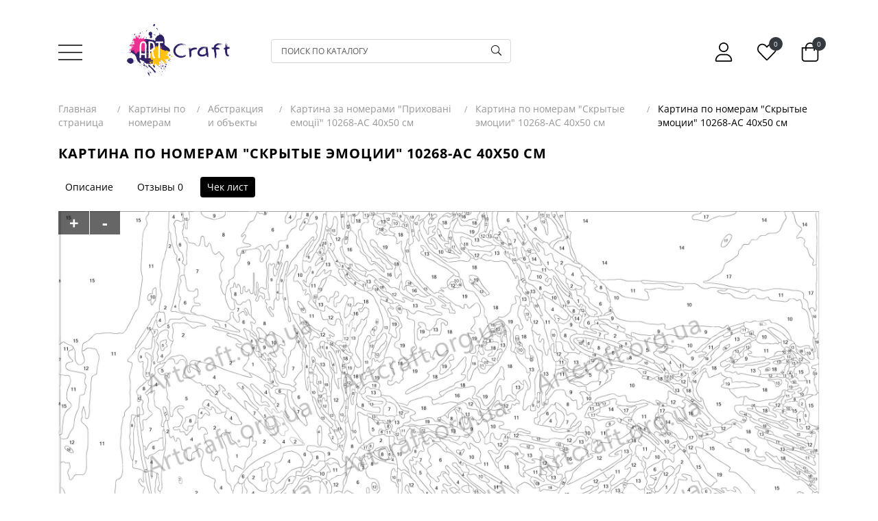

--- FILE ---
content_type: text/html; charset=utf-8
request_url: https://artcraft.org.ua/ru/product/nab-r-dlya-rozpisu-prikhovan-emoc-40-50-sm/chek-list/
body_size: 8870
content:
<!DOCTYPE html><html lang="ru"><head><meta http-equiv="Content-Type" content="text/html; charset=utf-8"/><meta name="viewport" content="width=device-width, initial-scale=1.0, minimum-scale=1.0, maximum-scale=1.0, user-scalable=no"><title>Картина по номерам &quot;Скрытые эмоции&quot; 10268-AC 40х50 см - Чек лист</title><meta name="keywords" content="" /><meta name="description" content="" /><meta name="facebook-domain-verification" content="yc6lwrkr555770krrprcbqy9vi52kr" /><link rel="alternate" hreflang="ua" href="https://artcraft.org.ua/product/nab-r-dlya-rozpisu-prikhovan-emoc-40-50-sm/chek-list/"/><link rel="alternate" hreflang="ru" href="https://artcraft.org.ua/ru/product/nab-r-dlya-rozpisu-prikhovan-emoc-40-50-sm/chek-list/"/><link rel="alternate" hreflang="en" href="https://artcraft.org.ua/en/product/nab-r-dlya-rozpisu-prikhovan-emoc-40-50-sm/chek-list/"/><link rel="shortcut icon" href="/favicon.ico"/><link rel="stylesheet" href="/wa-data/public/site/themes/art_theme/css/main.min.css?v=1768815771"><link rel="stylesheet" href="/wa-data/public/site/themes/art_theme/css/new.css?v=1768815771"><style>
.product__item-buy .product__quality{
    height: 100%;
}

.product__item-buy button[type="submit"]{
    letter-spacing: initial;
    font-size: 14px;
}

.lazyloading-load-more{
    margin-top: 20px;
    margin-bottom: 40px;
    display: block;
    padding: 24px;
    font-size: 16px;
}
</style><script>let real_theme_url = '/wa-data/public/site/themes/art_theme/';let compare_url = "/compare/";let favorites_url = "/search/?get=favorites";let history_url = "/search/?get=history";</script><script src="/wa-data/public/site/themes/art_theme/js/app.min.js?v=1768815771"></script><script src="/wa-data/public/site/themes/art_theme/js/scripts.js?v=1768815771"></script><link href="/wa-data/public/shop/themes/art_theme/css/order.css?v=1.0.0.94" rel="stylesheet">

<!-- plugin hook: 'frontend_head' -->

<link rel="canonical" href="https://artcraft.org.ua/ru/product/nab-r-dlya-rozpisu-prikhovan-emoc-40-50-sm/chek-list/"/><!--kmgtm plugin SETTINGS-->
<script src="/wa-apps/shop/plugins/kmgtm/js/kmgtm.min.js?v1.6.3" type="application/javascript" data-script-exception="1"></script>
<script data-script-exception="1">
(function(){
    Kmgtm.init({"settings":{"enable_for_domain":"1","onestep_checkout":"1","onestep_path":"order","do_not_send_checkout_steps":"0","respect_previous_steps":"0","use_gtm":1,"gtm_id":"GTM-NGLQ7LX","gtm_manual":"0","add_datalayer":"1","datalayer_name":"dataLayer","gtm_ee":1,"gtm_type":"1","gtm_logged":"1","gtm_userid":"1","gtm_usergroup":"1","gtm_ecom_data":"1","gtm_ecom_data_id_template":"{{product_id}}","ua_id":"","crossselling_count":12,"upselling_count":12,"refund_button_ids":"delete, refund","quicklook":"","productclick":"[data-kmgtm=\"product-click\"], #product-list .product-list li a, .related .product-list li a, .product-list li a","product":"[data-kmgtm=\"product\"], #product-list .product-list li, .related .product-list li, .product-list li","categoryname":"[data-kmgtm=\"category-name\"], .category-name","all_categories":"0","brand":"0","revenue":{"products":"1","shipping":"1"},"affiliate":"","product_name_mask":"{{name}}","add_variant":"0","include_services":"0","yaid":"","mailid":"","tmr_list_id":"","fb_user_data":{"em":"0","fn":"0","ln":"0","ph":"0","ge":"0","db":"0"},"vk_price_id":"","ua_ee":0,"click_selector":"[data-kmgtm=\"product-click\"], #product-list .product-list li a, .related .product-list li a, .product-list li a","product_selector":"[data-kmgtm=\"product\"], #product-list .product-list li, .related .product-list li, .product-list li","category_selector":"[data-kmgtm=\"category-name\"], .category-name","quicklook_selector":0,"ua_additional_code":0,"ua_additional_code_before":0,"ua_remarketing":0,"default_ua_exist":false,"currency_code":"UAH"},"url":"\/ru\/kmgtm\/changepurchase","url_order":"\/ru\/kmgtm\/getpurchase","checkout_version":1,"url_checkout_step":"\/ru\/kmgtm\/checkoutstep"});
})();
</script>
<!--/kmgtm plugin SETTINGS-->

<!--kmgtm plugin DATALAYER-->
<script data-script-exception="1">
window.dataLayer = window.dataLayer || [];
Kmgtm.GTM.pushData({"kmgtm.currency":"UAH"});
Kmgtm.GTM.pushData({"page_category":"unknown"});
Kmgtm.GTM.pushData({"user_status":"not logged"});
Kmgtm.GTM.eventSend('kmgtm.DATALAYER');
</script>
<!--/kmgtm plugin DATALAYER-->

<!--kmgtm plugin ADWORDS-->
<script data-script-exception="1">
Kmgtm.GTM.pushData({"ecomm_pagetype":"other"});
Kmgtm.GTM.eventSend('kmgtm.ADWORDS');
</script>
<!--/kmgtm plugin ADWORDS-->

<!--kmgtm plugin FB-->
<script data-script-exception="1">
Kmgtm.GTM.eventSend('kmgtm.FB');
</script>
<!--/kmgtm plugin FB-->

<!--kmgtm plugin GTM-->
<script data-script-exception="1">
window['dataLayer'] = window['dataLayer'] || [];
/* GA hack */
if (window['GoogleAnalyticsObject'] === undefined) {
    window['GoogleAnalyticsObject'] = 'ga';
    window['ga'] = window['ga'] || function() {
        (window['ga'].q = window['ga'].q || []).push(arguments)
    };
}
/* Google Tag Manager // KMGTM */
(function(w,d,s,l,i){w[l]=w[l]||[];w[l].push({'gtm.start':
new Date().getTime(),event:'gtm.js'});var f=d.getElementsByTagName(s)[0],
j=d.createElement(s),dl=l!='dataLayer'?'&l='+l:'';j.async=true;j.src=
'https://www.googletagmanager.com/gtm.js?id='+i+dl;f.parentNode.insertBefore(j,f);
})(window,document,'script','dataLayer','GTM-NGLQ7LX');
/* End Google Tag Manager // KMGTM */
Kmgtm.GTM.eventSend('kmgtm.GTM');
</script>
<!--/kmgtm plugin GTM-->
<script src='/wa-apps/shop/plugins/arrived/js/main.js?v3.2.2'></script>
		<script type='text/javascript'> var arrived_ignore_stock_count = 0; </script>
		<link rel='stylesheet' href='/wa-apps/shop/plugins/arrived/css/main.css?v3.2.2' /><meta name="google-site-verification" content="NTO7YAf2TpdPiXTtCoeXtgnF2_jEGCKOpp72zRzclIs" />
<!-- Google Tag Manager -->
<script>(function(w,d,s,l,i){w[l]=w[l]||[];w[l].push({'gtm.start':
	new Date().getTime(),event:'gtm.js'});var f=d.getElementsByTagName(s)[0],
	j=d.createElement(s),dl=l!='dataLayer'?'&l='+l:'';j.async=true;j.src=
	'https://www.googletagmanager.com/gtm.js?id='+i+dl;f.parentNode.insertBefore(j,f);
	})(window,document,'script','dataLayer','GTM-TZGFSXVX');</script>
	<!-- End Google Tag Manager -->
    </head><body>
<!-- Google Tag Manager (noscript) -->
<noscript><iframe src="https://www.googletagmanager.com/ns.html?id=GTM-TZGFSXVX"
	height="0" width="0" style="display:none;visibility:hidden"></iframe></noscript>
	<!-- End Google Tag Manager (noscript) -->
	<div id="main__wrapper" class="main__wrapper"><header class="main__header"><div class="top__header"><div class="container"><div class="top__header-inner"><div class="top__header-buttons"><div class="top__menu"><a href="#mobile_menu" class="js-open-menu"><span class="icon-wrapper"><svg class="icon icon-menu"><use xlink:href="#icon-menu"></use></svg></span></a></div></div><div class="top__header-logo"><a href="/ru/" class="top__logo" title="Art Craft"><img width="150" height="79" src="/wa-data/public/site/themes/art_theme/images/logo.svg" alt="Art Craft"></a></div><div class="top__header-search"><div class="top__search"><div class="top__search-form js-form-search"><form class="top__search-box" method="get" action="/ru/search/"><input class="top__search-input" name="query"  placeholder="Поиск по каталогу"><button class="top__search-submit" type="submit"><span class="icon-wrapper"><svg class="icon icon-search"><use xlink:href="#icon-search"></use></svg></span></button></form></div></div></div><div class="top__header-actions"><div class="top__actions"><div class="top__actions-item"><span href="#" class="top__actions-link"><span class="icon-wrapper"><svg class="icon icon-user"><use xlink:href="#icon-user"></use></svg></span></span><ul class="account__signed-in"><li class="account__sign-in-item"><a href="/ru/login/">Вход</a></li><li class="account__sign-in-item"><a href="/ru/signup/">Регистрация</a></li></ul></div><div class="top__actions-item"><a href="/ru/search/?get=favorites" class="top__actions-link"><span class="icon-wrapper"><svg class="icon icon-heart"><use xlink:href="#icon-heart"></use></svg></span><span class="top__actions-count js-favorites-count">0</span></a></div><div class="top__actions-item"><a href="/ru/cart/" class="top__actions-link"><span class="top__actions-total js-cart-total">0 грн.</span><span class="icon-wrapper"><svg class="icon icon-cart"><use xlink:href="#icon-cart"></use></svg></span><span class="top__actions-count js-cart-count">0</span></a></div></div></div><div class="top__header-mobile"><form class="top__search-box" method="get" action="/ru/search/"><input class="top__search-input" name="query"  placeholder="Поиск по каталогу"><button class="top__search-submit" type="submit"><span class="icon-wrapper"><svg class="icon icon-search"><use xlink:href="#icon-search"></use></svg></span></button></form></div></div></div></div></header><nav id="mobile_menu"><ul><li><a href="/ru/category/novinki/">Новинки</a></li><li><a href="/ru/category/kartini-po-nomeram/">Картины по номерам</a><ul><li><a href="/ru/category/ukra-nsk-khudozhniki/">Коллекции от украинских художников</a><ul><li><a href="/ru/category/natalia-netudikhata/">Украинские праздники</a></li><li><a href="/ru/category/lien_illustration/">Женская несокрушимость</a></li><li><a href="/ru/category/ukra-nska-simvol-ka-by-natalia-netudikhata/">Украинская символика</a></li><li><a href="/ru/category/viktoria-gro-art/">Знаки зодиака</a></li><li><a href="/ru/category/elishas_art_original/">Украинские сказки</a></li><li><a href="/ru/category/zh-nocha-vroda/">Женская красота</a></li><li><a href="/ru/category/polina-skurykhina/">Патриотическая коллекция</a></li><li><a href="/ru/category/valeria-cymbal/">Пикантные новинки 18+</a></li><li><a href="/ru/category/art_katerina_pathak/">Животные и мифические персонажи</a></li></ul></li><li><a href="/ru/category/vstigni-pridbati-ostann-y-tirazh/">УСПЕЙ ПРИОБРЕСТИ</a></li><li><a href="/ru/category/kartini-za-nomerami-40kh80/">Картины по номерам 40х80 см</a></li><li><a href="/ru/category/kartini-z-zolotimi-farbami/">Картины по номерам с металлизированными красками</a></li><li><a href="/ru/category/sezonn-kompozits/">Сезонні композиції</a><ul><li><a href="/ru/category/zimov-syuzheti/">Зимові сюжети</a></li><li><a href="/ru/category/vesnyan-syuzheti/">Весняні сюжети</a></li><li><a href="/ru/category/l-tn-syuzheti/">Літні сюжети</a></li><li><a href="/ru/category/os-nn-syuzheti/">Осінні сюжети</a></li></ul></li><li><a href="/ru/category/list-vki-za-nomerami/">Листівки за номерами</a></li><li><a href="/ru/category/diptikhi-triptikhi/">Диптихи, триптихи</a></li><li><a href="/ru/category/lyudi/">Люди</a></li><li><a href="/ru/category/kvti/">Цветы</a></li><li><a href="/ru/category/abstrakts-ya-ta-m-n-mal-zm/">Абстракция и объекты</a></li><li><a href="/ru/category/tvarini/">Животные и живые существа</a></li><li><a href="/ru/category/priroda--peyzazh/">Природа / пейзаж</a></li><li><a href="/ru/category/natyurmort/">Натюрморты, напитки, еда</a></li><li><a href="/ru/category/mskiy-peyzazh/">Города и архитектура</a></li><li><a href="/ru/category/morska-tematika/">Морская тематика</a></li><li><a href="/ru/category/retro-avtomobl/">Транспорт, техника</a></li><li><a href="/ru/category/patr-otichna-tematika/">Патриотическая тематика</a></li><li><a href="/ru/category/rel-g-yna-tematika/">Релігійна тематика</a></li><li><a href="/ru/category/an-me/">Аниме</a></li><li><a href="/ru/category/koreyska-kulura-ta-k-pop/">Корейская культура и K-pop</a></li><li><a href="/ru/category/vidomi-oblychchia-ta-personazhi/">Известные лица и персонажи</a></li><li><a href="/ru/category/fentez/">Фэнтези</a></li><li><a href="/ru/category/dityacha-tematika/">Детская тематика</a></li><li><a href="/ru/category/rozpis-na-polotn/">Детские раскраски</a></li><li><a href="/ru/category/rostom-ri/">Ростоміри</a></li><li><a href="/ru/category/romantichn-syuzheti/">Романтические сюжеты</a></li><li><a href="/ru/category/18/">Эротические сюжеты</a></li><li><a href="/ru/category/znyato-z-virobnitstva/">Знято з виробництва</a></li></ul></li><li><a href="/ru/category/nabori-dlya-tvorchost/">Наборы для творчества</a></li><li><a href="/ru/category/miln-bulbashki-easy-fun/">Мыльные пузыри Easy Fun</a></li><li><a href="/ru/category/palchikov-farbi/">Пальчиковые краски</a></li><li><a href="/ru/category/akrilov-farbi-dlya-tekstilyu/">Акриловые краски для текстиля</a></li><li><a href="/ru/category/fluid-art/">FLUID ART</a></li><li><a href="/ru/category/polotno/">Холст</a></li><li><a href="/ru/category/aksesuari/">Аксессуары</a><ul><li><a href="/ru/category/pasta-teksturna/">Паста текстурная</a></li><li><a href="/ru/category/podarunkova-korobka/">Подарочные коробки и прочая упаковка</a></li><li><a href="/ru/category/ramki-bagetn-p-d-farbuvannya/">Рамки багетные под покраску</a></li><li><a href="/ru/category/runt/">Грунт</a></li><li><a href="/ru/category/laki/">Лаки</a></li><li><a href="/ru/category/med-um-dlya-r-dkogo-akrilu/">Медиум для жидкого акрила</a></li><li><a href="/ru/category/farbi/">Краски, лаки</a></li><li><a href="/ru/category/rami-dlya-kartin/">Подрамники для картин</a></li><li><a href="/ru/category/dvp-runtovane/">ДВП грунтованное</a></li><li><a href="/ru/category/dvp-z-bagetnoyu-ramkoyu/">ДВП з багетною рамкою</a></li></ul></li><li class="separator"></li><li class="menu-page"><a href="/ru/opt/">Опт</a></li><li class="menu-page"><a href="/ru/dropshipping/">Дропшиппинг</a></li><li class="menu-page"><a href="/ru/terms-of-cooperation/">Условия сотрудничества </a></li><li class="menu-page"><a href="/ru/mprices/">Прайс-листы</a></li><li class="menu-page"><a href="/ru/delivery-and-payment/">Доставка и оплата</a></li><li class="menu-page"><a href="/ru/about-us/">О нас</a></li><li class="menu-page"><a href="/ru/our-contacts/">Контакты</a></li><li class="menu-page"><a href="/ru/return-policy/ ">Возврат товара</a></li><li class="separator"></li><li><span>Мы в соц. сетях</span></li><li class="menu-page"><a href="https://instagram.com/artcrafttm" target="_blank">Instagram</a></li><li class="menu-page"><a href="https://www.facebook.com/Artrafttm" target="_blank">Facebook</a></li><li class="menu-page"><a href="https://www.tiktok.com/@artcraft.tm" target="_blank">TikTok</a></li></ul></nav><link rel="stylesheet" href="https://cdnjs.cloudflare.com/ajax/libs/jQuery.mmenu/9.0.1/mmenu.min.css" integrity="sha512-pHFBBVl3Z0rF9jL666olgOerFoZfjxXEXNIOW3KBW/AZsnIxA6K9GXoGV+iCbB7SvCL1+WtY2nVP2sX60OxP6g==" crossorigin="anonymous" referrerpolicy="no-referrer" /><script src="https://cdnjs.cloudflare.com/ajax/libs/jQuery.mmenu/9.0.1/mmenu.min.js" integrity="sha512-26/2NywsM009+CSghWJmlsK0YGJIMHRckuObF+PSMW+PYoNyvt5LNJjBmqOiAo8ycv9OuBenQ5OM4STfPqRfVg==" crossorigin="anonymous" referrerpolicy="no-referrer"></script><script>document.addEventListener('DOMContentLoaded', () => {let top_content = '';let footer_content = '';top_content += ''+'	<div class="hidden__nav">'+'		<div class="hidden__nav-logo">'+'			<a href="/"><img width="150" height="79" src="/wa-data/public/site/themes/art_theme/images/logo_bottom_retina.png" alt="Art Craft"></a>'+'		</div>'+'		<div class="hidden__nav-lang">'+'			Язык: <a href="https://artcraft.org.ua/product/nab-r-dlya-rozpisu-prikhovan-emoc-40-50-sm/chek-list/" class="">UA</a>&nbsp;|&nbsp;<a href="https://artcraft.org.ua/ru/product/nab-r-dlya-rozpisu-prikhovan-emoc-40-50-sm/chek-list/" class=" active">RU</a>&nbsp;|&nbsp;<a href="https://artcraft.org.ua/en/product/nab-r-dlya-rozpisu-prikhovan-emoc-40-50-sm/chek-list/" class="">EN</a>'+'		</div>'+'	</div>';footer_content += ''+'	<div class="hidden__footer">'+'		<div class="hidden__footer-item">'+'			<a href="whatsapp://send?phone=+380971214989"><span class="icon-wrapper"><svg class="icon icon-whatsapp"><use xlink:href="#icon-whatsapp"></use></svg></span></a>'+'		</div>'+'		<div class="hidden__footer-item">'+'			<a href="viber://chat?number=%2B380971214989"><span class="icon-wrapper"><svg class="icon icon-viber"><use xlink:href="#icon-viber"></use></svg></span></a>'+'		</div>'+'		<div class="hidden__footer-item">'+'			<a href="tg://resolve?domain=+380971214989"><span class="icon-wrapper"><svg class="icon icon-telegram"><use xlink:href="#icon-telegram"></use></svg></span></a>'+'		</div>'+'		<div class="hidden__footer-item">'+'			<a href="tel:+380971214989"><span class="icon-wrapper"><svg class="icon icon-phone"><use xlink:href="#icon-phone"></use></svg></span></a>'+'		</div>'+'	</div>';new Mmenu( "#mobile_menu", {"extensions": ["theme-black",],"navbars": [{"position": "top","content": [top_content]},{"position": "bottom","content": [footer_content]}]}, {offCanvas: {page: {selector: "#main__wrapper"}}});});</script><main class="main__content"><!-- Google Tag Manager (noscript) // KMGTM -->
<noscript><iframe src="https://www.googletagmanager.com/ns.html?id=GTM-NGLQ7LX"
height="0" width="0" style="display:none;visibility:hidden"></iframe></noscript>
<!-- End Google Tag Manager (noscript) // KMGTM --><div class="product__wrapper js-product-page">
	<div class="container">
		<div class="product__header">
            <div class="main__breadcrumbs"><ul class="breadcrumbs__list" itemscope itemtype="http://schema.org/BreadcrumbList"><li class="breadcrumbs__list-item" itemprop="itemListElement" itemscope itemtype="http://schema.org/ListItem"><a class="breadcrumbs__list-link" href="/" itemprop="item"><span itemprop="name">Главная страница</span><meta itemprop="position" content="1"></a></li><li class="breadcrumbs__list-item" itemprop="itemListElement" itemscope itemtype="http://schema.org/ListItem"><a class="breadcrumbs__list-link" href="/ru/category/kartini-po-nomeram/" itemprop="item"><span itemprop="name">Картины по номерам</span><meta itemprop="position" content="2"></a></li><li class="breadcrumbs__list-item" itemprop="itemListElement" itemscope itemtype="http://schema.org/ListItem"><a class="breadcrumbs__list-link" href="/ru/category/abstrakts-ya-ta-m-n-mal-zm/" itemprop="item"><span itemprop="name">Абстракция и объекты</span><meta itemprop="position" content="3"></a></li><li class="breadcrumbs__list-item" itemprop="itemListElement" itemscope itemtype="http://schema.org/ListItem"><a class="breadcrumbs__list-link" href="/ru/product/nab-r-dlya-rozpisu-prikhovan-emoc-40-50-sm/" itemprop="item"><span itemprop="name">Картина за номерами &quot;Приховані емоції&quot; 10268-AC 40х50 см</span><meta itemprop="position" content="4"></a></li><li class="breadcrumbs__list-item" itemprop="itemListElement" itemscope itemtype="http://schema.org/ListItem"><a class="breadcrumbs__list-link" href="" itemprop="item"><span itemprop="name">Картина по номерам &quot;Скрытые эмоции&quot; 10268-AC 40х50 см</span><meta itemprop="position" content="5"></a></li><li class="breadcrumbs__list-item active"><span>Картина по номерам "Скрытые эмоции" 10268-AC 40х50 см</span></li></ul></div>
        </div>
		<div class="product__name">
			<h1>Картина по номерам &quot;Скрытые эмоции&quot; 10268-AC 40х50 см</h1>
		</div>
		<nav style="margin-bottom: 20px;" class="subpage__nav">
			<ul class="product-nav" style="">
				<li style="margin-right: 15px;"><a href="/ru/product/nab-r-dlya-rozpisu-prikhovan-emoc-40-50-sm/">Описание</a></li>
				<li style="margin-right: 15px;">
					<a href="/ru/product/nab-r-dlya-rozpisu-prikhovan-emoc-40-50-sm/reviews/">Отзывы</a>
					<span class="hint" itemprop="reviewCount">0</span>
				</li>
								<li class="selected" style="margin-right: 15px;"><a href="/ru/product/nab-r-dlya-rozpisu-prikhovan-emoc-40-50-sm/chek-list/">Чек лист</a></li>
							</ul>
		</nav>
		<div class="product-info" id="page">
			<figure><img src="/wa-data/public/shop/img/10268.png"></figure>
		</div>
	</div>

</div>

<script>
	$(document).ready(function () {
		$(window).scroll(function () {
			var offset = $('#page figure').offset();
			var top = parseInt(offset.top) - 100;
			if ($(this).scrollTop() > top) {
				$('.pm').css({ 'position': 'fixed', 'top': '100px', 'z-index':'999' });
			} else {
				$('.pm').attr('style','');
			}
		});
	
			setTimeout(function () {
				$('#page').prepend('<div class="pm"><span class="plus">+</span><span class="minus">-</span></div>');
				$('#page').data('zoom', '0').addClass('zoom0');
				var wh = parseInt($(window).height()) - 200;
				$('#page figure').css('max-height', wh + 'px');
	
			},500);
	
		$('#page').on('click', '.plus', function () {
			var zoom = parseInt($(this).closest('#page').data('zoom'));
			if (zoom < 300) {
				$(this).closest('#page').removeClass('zoom' + zoom);
				zoom = zoom + 10;
				$(this).closest('#page').data('zoom', zoom);
				$(this).closest('#page').addClass('zoom' + zoom);
			}
		});
		$('#page').on('click', '.minus', function () {
			var zoom = parseInt($(this).closest('#page').data('zoom'));
			if (zoom > 0) {
				$(this).closest('#page').removeClass('zoom' + zoom);
				zoom = zoom - 10;
				$(this).closest('#page').data('zoom', zoom);
				$(this).closest('#page').addClass('zoom' + zoom);
			}
		});
	});
	</script>
	
	<style>

		.product-nav{
			display: flex; margin: 0; padding: 0; list-style: none
		}

		.product-nav li{
			margin-right: 15px;
			padding: 5px 10px;
			border-radius: 4px;
		}

		.product-nav li.selected{
			background-color: #000;
			color: #fff;
		}

		.product-nav li.selected a{
			color: #fff;
		}
	
		#page figure{
			overflow: auto;
		}
		.pm{
			position: absolute;
			z-index: 10;
			background: #0009;
		}
		.pm .plus, .pm .minus{
			font-size: 24px;
			display: inline-block;
			color: #fff;
			font-weight: bold;
			cursor: pointer;
			width: 45px;
			text-align: center;
			-webkit-touch-callout: none;
			-webkit-user-select: none;
			-khtml-user-select: none;
			-moz-user-select: none;
			-ms-user-select: none;
			user-select: none;
		}
		.pm .minus{
			border-left: 1px solid #fff;
		}
		.zoom10 img{
			max-width: 110%;
		}
		.zoom20 img{
			max-width: 120%;
		}
		.zoom30 img{
			max-width: 130%;
		}
		.zoom40 img{
			max-width: 140%;
		}
		.zoom50 img{
			max-width: 150%;
		}
		.zoom60 img{
			max-width: 160%;
		}
		.zoom70 img{
			max-width: 170%;
		}
		.zoom80 img{
			max-width: 180%;
		}
		.zoom90 img{
			max-width: 190%;
		}
		.zoom100 img{
			max-width: 200%;
		}
		.zoom110 img{
			max-width: 200%;
		}
		.zoom120 img{
			max-width: 210%;
		}
		.zoom130 img{
			max-width: 220%;
		}
		.zoom140 img{
			max-width: 230%;
		}
		.zoom150 img{
			max-width: 240%;
		}
		.zoom160 img{
			max-width: 250%;
		}
		.zoom170 img{
			max-width: 260%;
		}
		.zoom180 img{
			max-width: 270%;
		}
		.zoom190 img{
			max-width: 290%;
		}
		.zoom200 img{
			max-width: 300%;
		}
		.zoom210 img{
			max-width: 310%;
		}
		.zoom220 img{
			max-width: 320%;
		}
		.zoom230 img{
			max-width: 330%;
		}
		.zoom240 img{
			max-width: 340%;
		}
		.zoom250 img{
			max-width: 350%;
		}
		.zoom260 img{
			max-width: 360%;
		}
		.zoom270 img{
			max-width: 370%;
		}
		.zoom280 img{
			max-width: 380%;
		}
		.zoom290 img{
			max-width: 390%;
		}
		.zoom300 img{
			max-width: 400%;
		}
	</style><script type="text/javascript">

    function get_event_id(type){
        var id = (Date.now().toString(36) + Math.random().toString(36).substr(2)).toUpperCase();
        return type+id;
    }
    
    function fbConversionsAPI(type,post){
        $.ajax({
            url:'/ru/facebook_pixel/fbConversionsAPI/'+type,
            data: post,
			method: 'POST'
        });
    }
    
    function fb_pixel(type,data,callback){
        
        let clone = {}; // новый пустой объект
				
        // скопируем все свойства user в него
        for (let key in data) {
            if(key !== "event_source_url"){
              clone[key] = data[key];  
            }
        }
        
        
        data.event_id = get_event_id(type);
        
					fbq('track', type,clone,{eventID: data.event_id});
		       
        	        fbConversionsAPI(type,data);
    	    }
        
	
		!function(f,b,e,v,n,t,s){if(f.fbq)return;n=f.fbq=function(){n.callMethod?
			n.callMethod.apply(n,arguments):n.queue.push(arguments)};if(!f._fbq)f._fbq=n;
			n.push=n;n.loaded=!0;n.version='2.0';n.queue=[];t=b.createElement(e);t.async=!0;
			t.src=v;s=b.getElementsByTagName(e)[0];s.parentNode.insertBefore(t,s)}(window,
			document,'script','https://connect.facebook.net/en_US/fbevents.js');
			fbq('init',	'703384851365713', {});
			fb_pixel('PageView',{});
	

    
       
    $(document).ajaxComplete(function (event, xhr, settings) {
        var url = settings.url;

        if(url.match(/(cart\/add)/)){
			var product_id = null;

			if(typeof settings.data === "object"){
				if("get" in settings.data) {
					product_id = settings.data.get("product_id");
				}else{
					product_id = settings.product_id;
				}
			}else{
				product_id = settings.data.replace(/(\S*product_id=)(\d+)(.*)/, '$2');
			}

			let pr_ids = [];
			pr_ids.push(product_id);
            $.ajax({
                url:'/ru/facebook_pixel/info/AddToCart',
				data: {product_id: product_id},
				method: 'POST',
                success: function(response) {
                    /* fbq('track', 'AddToCart', {
                        currency: 'UAH',
                        content_ids: pr_ids,
                        content_type: 'product',
                        value: response.data.value
                    });
                    */
                    
                    fb_pixel('AddToCart',
                    {
                        currency: 'UAH',
                        content_ids: pr_ids,
                        content_type: 'product',
                        value: response.data.value,
                        event_source_url: window.location.href
                    });


                }
            });

        }

    });
    

			 fb_pixel('ViewContent',
		 {
			content_ids: ['354'],
			content_type: 'product',
			value: 273.00,
			currency: 'UAH',
			event_source_url: window.location.href
		  });
		</script>
	
	
		
		<noscript>
			<img height="1" width="1" style="display:none" src="https://www.facebook.com/tr?id=703384851365713&ev=PageView&noscript=1"/>
		</noscript>
		
		
	

<script type="text/javascript">
    var url = location.href;
    if (url.match(/(\/checkout\/success\/)/)) {
        
        $.ajax({
            url:'/ru/facebook_pixel/info/Purchase',
            success: function(response) {

                 fb_pixel('Purchase',
		         {
                    content_type: response.data.content_type,
					content_ids: response.data.content_ids,
                    value: response.data.value,
                    currency: response.data.currency,
                    event_source_url: window.location.href
                });
            }
        });

    }
	
	if (url.match(/(\/order\/)/)) {
	     fb_pixel('InitiateCheckout',{});
    }
</script></main><footer class="main__footer"><div class="container"><div class="main__footer-inner"><div class="footer__info"><div class="footer__info-logo"><img height="91" width="150" src="/wa-data/public/site/themes/art_theme/images/logo_bottom_retina.png" alt=""></div><div class="footer__copy"><p>&copy; 2023 Производитель картин по номерам</p><p>Все права защищены</p></div></div><div class="footer__menu"><div class="footer__menu-column"><ul class="footer__menu-list"><li class="footer__menu-item menu-head">Каталог</li><li class="footer__menu-item"><a href="/ru/category/novinki/" class="footer__menu-link">Новинки</a></li><li class="footer__menu-item"><a href="/ru/category/kartini-po-nomeram/" class="footer__menu-link">Картины по номерам</a></li><li class="footer__menu-item"><a href="/ru/category/nabori-dlya-tvorchost/" class="footer__menu-link">Наборы для творчества</a></li><li class="footer__menu-item"><a href="/ru/category/miln-bulbashki-easy-fun/" class="footer__menu-link">Мыльные пузыри Easy Fun</a></li><li class="footer__menu-item"><a href="/ru/category/palchikov-farbi/" class="footer__menu-link">Пальчиковые краски</a></li><li class="footer__menu-item"><a href="/ru/category/akrilov-farbi-dlya-tekstilyu/" class="footer__menu-link">Акриловые краски для текстиля</a></li><li class="footer__menu-item"><a href="/ru/category/fluid-art/" class="footer__menu-link">FLUID ART</a></li><li class="footer__menu-item"><a href="/ru/category/polotno/" class="footer__menu-link">Холст</a></li><li class="footer__menu-item"><a href="/ru/category/aksesuari/" class="footer__menu-link">Аксессуары</a></li></ul></div><div class="footer__menu-column"><ul class="footer__menu-list"><li class="footer__menu-item menu-head">Информация</li><li class="footer__menu-item"><a class="footer__menu-link" href="/ru/privacy-policy/">Политика конфиденциальности</a></li><li class="footer__menu-item"><a class="footer__menu-link" href="/ru/return-policy/ ">Возврат товара</a></li></ul></div><div class="footer__menu-column"><ul class="footer__menu-list"><li class="footer__menu-item menu-head">Контакты</li><li class="footer__menu-item"><a href="mailto:artcraft.org.ua@gmail.com" class="footer__menu-link">artcraft.org.ua@gmail.com</a></li><li class="footer__menu-item"><a href="tel:+380971214989" class="footer__menu-link">+38 (097) 121-49-89</a></li><li class="footer__menu-item"><a href="tel:+380937796161" class="footer__menu-link">+38 (093) 779-61-61</a></li><li class="footer__menu-item"><a href="tel:+380957796161" class="footer__menu-link">+38 (095) 779-61-61</a></li><li class="footer__menu-item"><a href="tel:+380967796161" class="footer__menu-link">+38 (096) 779-61-61</a></li><li class="footer__menu-item">Пн-Пт с 9:00 до 18:00</li></ul></div></div></div></div></footer></div><div class="popup-overlay"></div><div class="btn__up js-scroll-top"><span><svg class="icon icon-arrow-up"><use xlink:href="#icon-arrow-up"></use></svg></span></div><style>.product__item-rate{margin-bottom: 7px;}.product__item-rate a{display: flex;justify-content: center;font-size: 12px;flex: 1;color: #848484;}.rating__wrapper{margin-left: 5px;}</style></body></html>


--- FILE ---
content_type: text/css
request_url: https://artcraft.org.ua/wa-data/public/shop/themes/art_theme/css/order.css?v=1.0.0.94
body_size: 2169
content:
html.is-order-page,
html.is-order-page body,
html.is-order-page .content,
html.is-order-page main.maincontent {
  background: #e3e3e3;
}
@media screen and (max-width: 760px) {
  html.is-order-page .globalheader #globalnav {
    z-index: 999;
  }
}
html.is-order-page .container {
  min-width: 0;
  width: 100%;
  max-width: 100%;
  margin: 0 auto;
  padding: 0;
  -webkit-box-sizing: border-box;
  -moz-box-sizing: border-box;
  box-sizing: border-box;
}
@media screen and (max-width: 1300px) {
  html.is-order-page .container {
    width: 100%;
  }
}
@media screen and (min-width: 1301px) {
  html.is-order-page .container {
    width: 1300px;
  }
}
@media screen and (min-width: 761px) {
  html.is-order-page .container {
    padding: 0 20px;
  }
}
@media screen and (min-width: 1101px) {
  html.is-order-page .container {
    padding: 0 40px;
  }
}
.s-checkbox {
  display: inline-block;
  font-size: 0.857142857142857rem;
  cursor: pointer;
  -webkit-transform: translate(0, 1px);
  -moz-transform: translate(0, 1px);
  -o-transform: translate(0, 1px);
  -ms-transform: translate(0, 1px);
  transform: translate(0, 1px);
  line-height: 0;
}
.s-checkbox input {
  display: none;
}
.s-checkbox input + span {
  position: relative;
  display: block;
  width: 1em;
  height: 1em;
  border-radius: 3px;
  border: 1px solid rgba(0,0,0,0.3);
  background: #fff;
  cursor: pointer;
  -webkit-box-sizing: border-box;
  -moz-box-sizing: border-box;
  box-sizing: border-box;
}
.s-checkbox input + span:hover {
  border-color: rgba(0,0,0,0.6);
}
.s-checkbox input + span .s-icon {
  position: absolute;
  top: 50%;
  left: 50%;
  width: 70%;
  height: 70%;
  -webkit-transform: translate(-50%, -50%);
  -moz-transform: translate(-50%, -50%);
  -o-transform: translate(-50%, -50%);
  -ms-transform: translate(-50%, -50%);
  transform: translate(-50%, -50%);
  display: inline-block;
  vertical-align: top;
  visibility: hidden;
  color: #fff;
  line-height: 0;
}
.s-checkbox input + span .s-icon svg {
  width: 100%;
  height: 100%;
}
.s-checkbox input:checked + span {
  border: 0;
  background: #3389e0;
}
.s-checkbox input:checked + span .s-icon {
  visibility: visible;
}
.s-checkbox input:disabled + span {
  background: #e0e0e0;
  cursor: default;
}
.s-checkbox input.wa-error + span {
  border-color: #f00;
  background: transparent;
}
.s-radio {
  display: inline-block;
  font-size: 1.142857142857143rem;
  line-height: 1em;
  cursor: pointer;
}
.s-radio input {
  display: none;
}
.s-radio input + span {
  position: relative;
  display: inline-block;
  vertical-align: top;
  width: 1em;
  height: 1em;
  border-radius: 50%;
  border: 1px solid rgba(0,0,0,0.3);
  background: #fff;
  cursor: pointer;
  -webkit-box-sizing: border-box;
  -moz-box-sizing: border-box;
  box-sizing: border-box;
}
.s-radio input + span:hover {
  border-color: rgba(0,0,0,0.6);
}
.s-radio input:checked + span {
  border-color: #39f;
  border-width: 0.3125em;
}
.s-radio input:disabled + span {
  background: #e0e0e0;
  cursor: default;
}
.s-radio input.wa-error + span {
  border-color: #f00;
}
.wa-field-wrapper .s-styled-select {
  display: block;
}
.wa-field-wrapper .s-styled-select select {
  width: 100%;
}
.s-styled-select {
  position: relative;
  display: inline-block;
  vertical-align: top;
  margin-right: 20px;
  max-width: 100%;
}
.s-styled-select:last-child {
  margin-right: 0;
}
.s-styled-select select {
  position: relative;
  display: inline-block;
  padding-right: 2rem;
  padding-left: 0.25em;
  margin: 0 !important;
  border: 1px solid #cfcfcf;
  border-radius: 0;
  font-size: inherit;
  line-height: 1.5em;
  color: #1f2d3d;
  -webkit-appearance: none;
  -moz-appearance: none;
  appearance: none;
  outline: 0;
  background: transparent;
  -webkit-box-sizing: border-box;
  -moz-box-sizing: border-box;
  box-sizing: border-box;
  cursor: pointer;
  -webkit-transition: border-color 200ms linear;
  -moz-transition: border-color 200ms linear;
  -o-transition: border-color 200ms linear;
  -ms-transition: border-color 200ms linear;
  transition: border-color 200ms linear;
}
.s-styled-select select.wa-error {
  border-color: #f00;
  color: #f00;
}
.s-styled-select select.wa-error + .s-icon {
  border-color: #f00;
}
.s-styled-select select:not(:disabled):not(.wa-error):hover {
  z-index: 1;
  border-color: #888;
}
.s-styled-select select:not(:disabled):not(.wa-error):hover + .s-icon {
  border-color: #888;
}
.s-styled-select select:not(:disabled):not(.wa-error):focus {
  z-index: 1;
  border-color: #006bd8;
}
.s-styled-select select:not(:disabled):not(.wa-error):focus + .s-icon {
  border-color: #006bd8;
}
.s-styled-select select:disabled {
  cursor: default;
  opacity: 0.5;
  -ms-filter: "progid:DXImageTransform.Microsoft.Alpha(Opacity=50)";
  filter: alpha(opacity=50);
}
.s-styled-select select option {
  color: #333;
}
.s-styled-select select option:disabled {
  color: #888;
}
.s-styled-select select option.selected {
  font-weight: bold;
}
.s-styled-select .s-icon {
  content: "";
  display: block;
  position: absolute;
  top: 50%;
  right: 1rem;
  width: 0.428571428571429rem;
  height: 0.428571428571429rem;
  -webkit-transform: translate(50%, -75%) rotate(45deg);
  -moz-transform: translate(50%, -75%) rotate(45deg);
  -o-transform: translate(50%, -75%) rotate(45deg);
  -ms-transform: translate(50%, -75%) rotate(45deg);
  transform: translate(50%, -75%) rotate(45deg);
  border: solid #aaa;
  border-width: 0 1px 1px 0;
  -webkit-transition: border-color 200ms linear;
  -moz-transition: border-color 200ms linear;
  -o-transition: border-color 200ms linear;
  -ms-transition: border-color 200ms linear;
  transition: border-color 200ms linear;
}
@media screen and (max-width: 760px) {
  .s-styled-select {
    display: block;
  }
  .s-styled-select select {
    width: 100%;
  }
  .wa-signup-form-wrapper .wa-field.wa-field-birthday .wa-value {
    display: -webkit-box;
    display: -moz-box;
    display: -webkit-flex;
    display: -ms-flexbox;
    display: box;
    display: flex;
    -webkit-box-pack: justify;
    -moz-box-pack: justify;
    -o-box-pack: justify;
    -ms-flex-pack: justify;
    -webkit-justify-content: space-between;
    justify-content: space-between;
  }
  .wa-signup-form-wrapper .wa-field.wa-field-birthday .wa-value .s-styled-select {
    display: inline-block;
    margin-right: 0;
  }
  .wa-signup-form-wrapper .wa-field.wa-field-birthday .wa-value .s-styled-select select {
    margin-right: 0;
  }
}
.wa-product-edit-dialog .wa-cart-section .wa-features-wrapper .wa-feature-wrapper.color {
  padding-bottom: 20px;
}
.wa-product-edit-dialog .wa-cart-section .wa-features-wrapper .wa-feature-wrapper.color .wa-variants-list .wa-variant {
  overflow: visible;
  min-width: auto;
  width: 40px;
  height: 40px;
  padding: 10px 0;
  -webkit-box-sizing: border-box;
  -moz-box-sizing: border-box;
  box-sizing: border-box;
}
.wa-product-edit-dialog .wa-cart-section .wa-features-wrapper .wa-feature-wrapper.color .wa-variants-list .wa-variant.selected {
  position: relative;
}
.wa-product-edit-dialog .wa-cart-section .wa-features-wrapper .wa-feature-wrapper.color .wa-variants-list .wa-variant.selected:after {
  content: "";
  position: absolute;
  top: 50%;
  left: 50%;
  width: 66%;
  height: 66%;
  display: block;
  background-repeat: no-repeat;
  background-color: rgba(255,255,255,0.5);
  background-image: url("../img/svg/icon-yes.svg");
  -webkit-transform: translate(-50%, -50%);
  -moz-transform: translate(-50%, -50%);
  -o-transform: translate(-50%, -50%);
  -ms-transform: translate(-50%, -50%);
  transform: translate(-50%, -50%);
  border-radius: 50%;
}
.wa-product-edit-dialog .wa-cart-section .wa-features-wrapper .wa-feature-wrapper.color .wa-variants-list .wa-variant .wa-variant-name {
  display: inline-block;
  color: #000;
  font-size: 8px;
  font-weight: 400;
  -webkit-transform: translate(0, 28px);
  -moz-transform: translate(0, 28px);
  -o-transform: translate(0, 28px);
  -ms-transform: translate(0, 28px);
  transform: translate(0, 28px);
}
.s-order-page {
  padding: 20px 0 80px;
}
.s-order-page .s-back-link {
  text-align: right;
}
.s-order-page .s-order-section:not(:first-child) {
  margin-top: 20px;
}
.s-order-page .s-order-section > .s-section-header {
  padding: 18px 20px 17px 20px;
  background: #f3f3f3;
}
.s-order-page .s-order-section > .s-section-header > .s-header {
  margin: 0;
  font-size: 25px;
  line-height: 30px;
  font-weight: normal;
}
.s-order-page .s-order-section > .s-section-header .s-delete-button {
  display: inline-block;
  color: #888;
  line-height: 17px;
}
.s-order-page .s-order-section > .s-section-header .s-delete-button:hover {
  color: #f00;
}
.s-order-page .s-order-section > .s-section-header .s-delete-button:hover .s-delete-icon {
  fill: #f00;
}
.s-order-page .s-order-section > .s-section-header .s-delete-button .s-delete-icon {
  display: inline-block;
  width: 10px;
  height: 10px;
  margin: 0 6px 0 0;
  fill: #b8b8b8;
}
.s-order-page .s-order-section > .s-section-footer {
  padding: 18px 20px 17px 20px;
}
.s-order-page .wa-order-cross_selling-wrapper .wa-product-wrapper .wa-actions-wrapper .wa-button {
  padding-top: 4px;
  padding-bottom: 4px;
}
.s-order-page .wa-order-cart-wrapper p:first-child,
.s-order-page .wa-order-form-wrapper p:first-child {
  margin-top: 0;
}
.s-order-page .wa-order-cart-wrapper p:last-child,
.s-order-page .wa-order-form-wrapper p:last-child {
  margin-bottom: 0;
}
.s-order-page .wa-order-cart-wrapper > .wa-cart-body,
.s-order-page .wa-order-form-wrapper > .wa-cart-body,
.s-order-page .wa-order-cart-wrapper > .wa-form-body,
.s-order-page .wa-order-form-wrapper > .wa-form-body {
  background: #fff;
  padding: 20px 20px 40px;
}
.s-order-page .wa-order-cart-wrapper > .wa-cart-footer,
.s-order-page .wa-order-form-wrapper > .wa-cart-footer,
.s-order-page .wa-order-cart-wrapper > .wa-form-footer,
.s-order-page .wa-order-form-wrapper > .wa-form-footer {
  padding: 15px 20px;
  color: #aaa;
}
.s-order-page .wa-order-cart-wrapper > .wa-cart-footer a,
.s-order-page .wa-order-form-wrapper > .wa-cart-footer a,
.s-order-page .wa-order-cart-wrapper > .wa-form-footer a,
.s-order-page .wa-order-form-wrapper > .wa-form-footer a {
  color: #999;
}
.s-order-page .wa-order-form-wrapper .wa-field-wrapper:not(.is-agreement-field) .s-checkbox {
  font-size: 1.142857142857143rem;
  -webkit-transform: translate(0, 0.15em);
  -moz-transform: translate(0, 0.15em);
  -o-transform: translate(0, 0.15em);
  -ms-transform: translate(0, 0.15em);
  transform: translate(0, 0.15em);
}
.s-order-page .wa-order-form-wrapper .wa-field-wrapper.is-agreement-field .s-checkbox input:checked + span {
  background: #949494;
}
@media screen and (min-width: 841px) {
  .s-order-page {
    display: table;
    width: 100%;
    table-layout: fixed;
  }
  .s-order-page > .s-order-column {
    display: table-cell;
    vertical-align: top;
    padding: 0 20px;
  }
  .s-order-page > .s-order-column:first-of-type {
    padding-left: 0;
  }
  .s-order-page > .s-order-column:last-of-type {
    padding-right: 0;
  }
  .wa-order-form-wrapper .wa-form-footer {
    font-size: 14px;
    line-height: 1.214285714285714em;
    text-align: right;
  }
}
@media screen and (max-width: 840px) {
  .s-order-page > .s-order-column {
    margin-top: 40px;
  }
  .s-order-page > .s-order-column:first-child {
    margin-top: 0;
  }
}
@media screen and (max-width: 768px) {
  .s-order-section > .s-section-header .s-delete-button {
    width: 43%;
    line-height: 14px;
    text-align: right;
  }
  .s-order-page .wa-dropdown.is-opened > .wa-dropdown-area {
    max-height: 300px;
    z-index: 998;
  }
}
